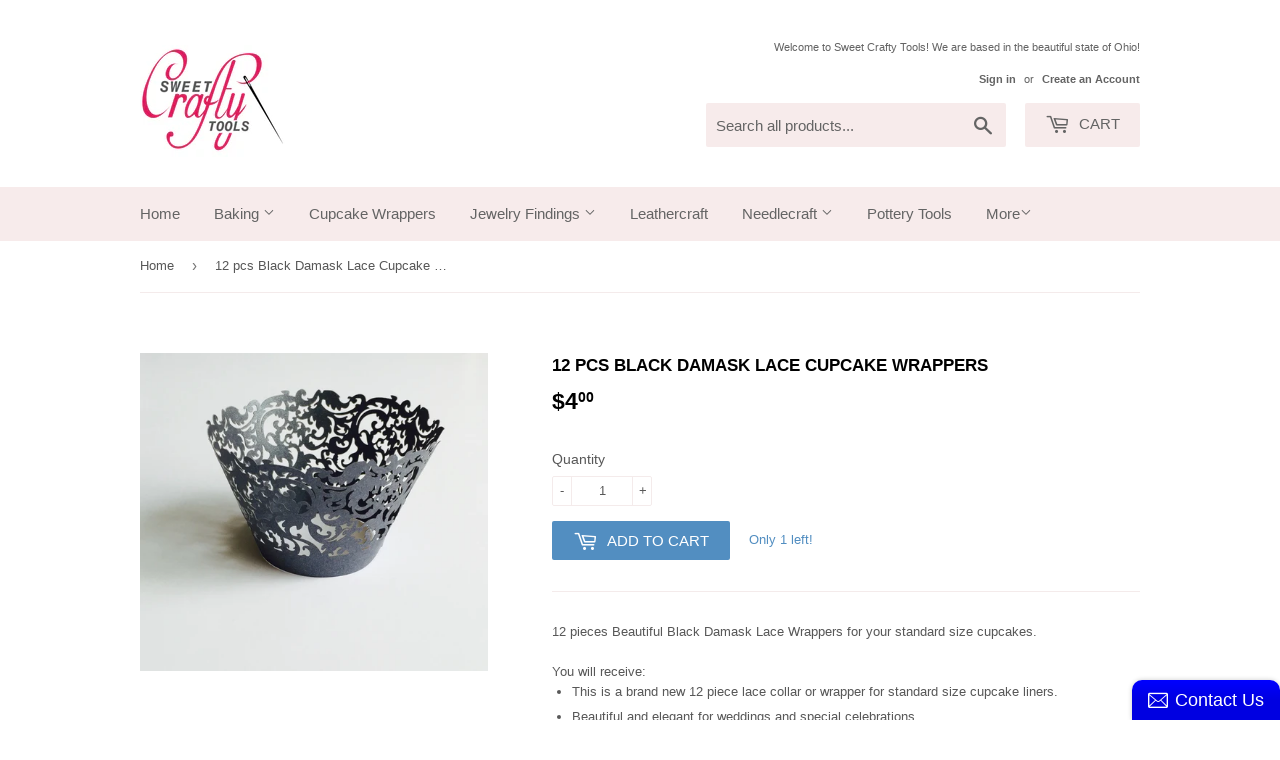

--- FILE ---
content_type: text/html; charset=utf-8
request_url: https://sweetcraftytools.com/products/12-pcs-beautiful-black-damask-wedding-filigree-cupcake-liners-liner-baking-cup-cupcake-wrapper-wrappers
body_size: 15351
content:
<!doctype html>
<!--[if lt IE 7]><html class="no-js lt-ie9 lt-ie8 lt-ie7" lang="en"> <![endif]-->
<!--[if IE 7]><html class="no-js lt-ie9 lt-ie8" lang="en"> <![endif]-->
<!--[if IE 8]><html class="no-js lt-ie9" lang="en"> <![endif]-->
<!--[if IE 9 ]><html class="ie9 no-js"> <![endif]-->
<!--[if (gt IE 9)|!(IE)]><!--> <html class="no-touch no-js"> <!--<![endif]-->
<head>

  <!-- Basic page needs ================================================== -->
  <meta charset="utf-8">
  <meta http-equiv="X-UA-Compatible" content="IE=edge,chrome=1">

  

  <!-- Title and description ================================================== -->
  <title>
  12 pcs Black Damask Lace Cupcake Wrappers &ndash; Sweet Crafty Tools
  </title>


  
    <meta name="description" content="12 pieces Beautiful Black Damask Lace Wrappers for your standard size cupcakes.You will receive: This is a brand new 12 piece lace collar or wrapper for standard size cupcake liners. Beautiful and elegant for weddings and special celebrations. Cupcake wrappers made from sturdy card stock paper. The lace wrapper measure">
  

  <!-- Product meta ================================================== -->
  
<meta property="og:site_name" content="Sweet Crafty Tools">
<meta property="og:url" content="https://sweetcraftytools.com/products/12-pcs-beautiful-black-damask-wedding-filigree-cupcake-liners-liner-baking-cup-cupcake-wrapper-wrappers">
<meta property="og:title" content="12 pcs Black Damask Lace Cupcake Wrappers">
<meta property="og:type" content="product">
<meta property="og:description" content="12 pieces Beautiful Black Damask Lace Wrappers for your standard size cupcakes.You will receive: This is a brand new 12 piece lace collar or wrapper for standard size cupcake liners. Beautiful and elegant for weddings and special celebrations. Cupcake wrappers made from sturdy card stock paper. The lace wrapper measure"><meta property="og:price:amount" content="4.00">
  <meta property="og:price:currency" content="USD"><meta property="og:image" content="http://sweetcraftytools.com/cdn/shop/products/il_fullxfull.1006059510_1s9a_1024x1024.jpg?v=1493765893">
<meta property="og:image:secure_url" content="https://sweetcraftytools.com/cdn/shop/products/il_fullxfull.1006059510_1s9a_1024x1024.jpg?v=1493765893">



  <meta name="twitter:card" content="summary_large_image">
  <meta name="twitter:image" content="https://sweetcraftytools.com/cdn/shop/products/il_fullxfull.1006059510_1s9a_1024x1024.jpg?v=1493765893">
  <meta name="twitter:image:width" content="480">
  <meta name="twitter:image:height" content="480">

<meta name="twitter:title" content="12 pcs Black Damask Lace Cupcake Wrappers">
<meta name="twitter:description" content="12 pieces Beautiful Black Damask Lace Wrappers for your standard size cupcakes.You will receive: This is a brand new 12 piece lace collar or wrapper for standard size cupcake liners. Beautiful and elegant for weddings and special celebrations. Cupcake wrappers made from sturdy card stock paper. The lace wrapper measure">


  <!-- Helpers ================================================== -->
  <link rel="canonical" href="https://sweetcraftytools.com/products/12-pcs-beautiful-black-damask-wedding-filigree-cupcake-liners-liner-baking-cup-cupcake-wrapper-wrappers">
  <meta name="viewport" content="width=device-width,initial-scale=1">

  <!-- CSS ================================================== -->
  <link href="//sweetcraftytools.com/cdn/shop/t/3/assets/theme.scss.css?v=122813194291700224541674766104" rel="stylesheet" type="text/css" media="all" />
  




  <!-- Header hook for plugins ================================================== -->
  <script>window.performance && window.performance.mark && window.performance.mark('shopify.content_for_header.start');</script><meta id="shopify-digital-wallet" name="shopify-digital-wallet" content="/19710649/digital_wallets/dialog">
<meta name="shopify-checkout-api-token" content="cb1fd2f52cad7ecfeb7cc26ffb0dbf0a">
<meta id="in-context-paypal-metadata" data-shop-id="19710649" data-venmo-supported="false" data-environment="production" data-locale="en_US" data-paypal-v4="true" data-currency="USD">
<link rel="alternate" type="application/json+oembed" href="https://sweetcraftytools.com/products/12-pcs-beautiful-black-damask-wedding-filigree-cupcake-liners-liner-baking-cup-cupcake-wrapper-wrappers.oembed">
<script async="async" src="/checkouts/internal/preloads.js?locale=en-US"></script>
<link rel="preconnect" href="https://shop.app" crossorigin="anonymous">
<script async="async" src="https://shop.app/checkouts/internal/preloads.js?locale=en-US&shop_id=19710649" crossorigin="anonymous"></script>
<script id="apple-pay-shop-capabilities" type="application/json">{"shopId":19710649,"countryCode":"US","currencyCode":"USD","merchantCapabilities":["supports3DS"],"merchantId":"gid:\/\/shopify\/Shop\/19710649","merchantName":"Sweet Crafty Tools","requiredBillingContactFields":["postalAddress","email"],"requiredShippingContactFields":["postalAddress","email"],"shippingType":"shipping","supportedNetworks":["visa","masterCard","amex","discover","elo","jcb"],"total":{"type":"pending","label":"Sweet Crafty Tools","amount":"1.00"},"shopifyPaymentsEnabled":true,"supportsSubscriptions":true}</script>
<script id="shopify-features" type="application/json">{"accessToken":"cb1fd2f52cad7ecfeb7cc26ffb0dbf0a","betas":["rich-media-storefront-analytics"],"domain":"sweetcraftytools.com","predictiveSearch":true,"shopId":19710649,"locale":"en"}</script>
<script>var Shopify = Shopify || {};
Shopify.shop = "sweet-crafty-tools.myshopify.com";
Shopify.locale = "en";
Shopify.currency = {"active":"USD","rate":"1.0"};
Shopify.country = "US";
Shopify.theme = {"name":"Supply","id":171767764,"schema_name":"Supply","schema_version":"2.0.5","theme_store_id":679,"role":"main"};
Shopify.theme.handle = "null";
Shopify.theme.style = {"id":null,"handle":null};
Shopify.cdnHost = "sweetcraftytools.com/cdn";
Shopify.routes = Shopify.routes || {};
Shopify.routes.root = "/";</script>
<script type="module">!function(o){(o.Shopify=o.Shopify||{}).modules=!0}(window);</script>
<script>!function(o){function n(){var o=[];function n(){o.push(Array.prototype.slice.apply(arguments))}return n.q=o,n}var t=o.Shopify=o.Shopify||{};t.loadFeatures=n(),t.autoloadFeatures=n()}(window);</script>
<script>
  window.ShopifyPay = window.ShopifyPay || {};
  window.ShopifyPay.apiHost = "shop.app\/pay";
  window.ShopifyPay.redirectState = null;
</script>
<script id="shop-js-analytics" type="application/json">{"pageType":"product"}</script>
<script defer="defer" async type="module" src="//sweetcraftytools.com/cdn/shopifycloud/shop-js/modules/v2/client.init-shop-cart-sync_BdyHc3Nr.en.esm.js"></script>
<script defer="defer" async type="module" src="//sweetcraftytools.com/cdn/shopifycloud/shop-js/modules/v2/chunk.common_Daul8nwZ.esm.js"></script>
<script type="module">
  await import("//sweetcraftytools.com/cdn/shopifycloud/shop-js/modules/v2/client.init-shop-cart-sync_BdyHc3Nr.en.esm.js");
await import("//sweetcraftytools.com/cdn/shopifycloud/shop-js/modules/v2/chunk.common_Daul8nwZ.esm.js");

  window.Shopify.SignInWithShop?.initShopCartSync?.({"fedCMEnabled":true,"windoidEnabled":true});

</script>
<script>
  window.Shopify = window.Shopify || {};
  if (!window.Shopify.featureAssets) window.Shopify.featureAssets = {};
  window.Shopify.featureAssets['shop-js'] = {"shop-cart-sync":["modules/v2/client.shop-cart-sync_QYOiDySF.en.esm.js","modules/v2/chunk.common_Daul8nwZ.esm.js"],"init-fed-cm":["modules/v2/client.init-fed-cm_DchLp9rc.en.esm.js","modules/v2/chunk.common_Daul8nwZ.esm.js"],"shop-button":["modules/v2/client.shop-button_OV7bAJc5.en.esm.js","modules/v2/chunk.common_Daul8nwZ.esm.js"],"init-windoid":["modules/v2/client.init-windoid_DwxFKQ8e.en.esm.js","modules/v2/chunk.common_Daul8nwZ.esm.js"],"shop-cash-offers":["modules/v2/client.shop-cash-offers_DWtL6Bq3.en.esm.js","modules/v2/chunk.common_Daul8nwZ.esm.js","modules/v2/chunk.modal_CQq8HTM6.esm.js"],"shop-toast-manager":["modules/v2/client.shop-toast-manager_CX9r1SjA.en.esm.js","modules/v2/chunk.common_Daul8nwZ.esm.js"],"init-shop-email-lookup-coordinator":["modules/v2/client.init-shop-email-lookup-coordinator_UhKnw74l.en.esm.js","modules/v2/chunk.common_Daul8nwZ.esm.js"],"pay-button":["modules/v2/client.pay-button_DzxNnLDY.en.esm.js","modules/v2/chunk.common_Daul8nwZ.esm.js"],"avatar":["modules/v2/client.avatar_BTnouDA3.en.esm.js"],"init-shop-cart-sync":["modules/v2/client.init-shop-cart-sync_BdyHc3Nr.en.esm.js","modules/v2/chunk.common_Daul8nwZ.esm.js"],"shop-login-button":["modules/v2/client.shop-login-button_D8B466_1.en.esm.js","modules/v2/chunk.common_Daul8nwZ.esm.js","modules/v2/chunk.modal_CQq8HTM6.esm.js"],"init-customer-accounts-sign-up":["modules/v2/client.init-customer-accounts-sign-up_C8fpPm4i.en.esm.js","modules/v2/client.shop-login-button_D8B466_1.en.esm.js","modules/v2/chunk.common_Daul8nwZ.esm.js","modules/v2/chunk.modal_CQq8HTM6.esm.js"],"init-shop-for-new-customer-accounts":["modules/v2/client.init-shop-for-new-customer-accounts_CVTO0Ztu.en.esm.js","modules/v2/client.shop-login-button_D8B466_1.en.esm.js","modules/v2/chunk.common_Daul8nwZ.esm.js","modules/v2/chunk.modal_CQq8HTM6.esm.js"],"init-customer-accounts":["modules/v2/client.init-customer-accounts_dRgKMfrE.en.esm.js","modules/v2/client.shop-login-button_D8B466_1.en.esm.js","modules/v2/chunk.common_Daul8nwZ.esm.js","modules/v2/chunk.modal_CQq8HTM6.esm.js"],"shop-follow-button":["modules/v2/client.shop-follow-button_CkZpjEct.en.esm.js","modules/v2/chunk.common_Daul8nwZ.esm.js","modules/v2/chunk.modal_CQq8HTM6.esm.js"],"lead-capture":["modules/v2/client.lead-capture_BntHBhfp.en.esm.js","modules/v2/chunk.common_Daul8nwZ.esm.js","modules/v2/chunk.modal_CQq8HTM6.esm.js"],"checkout-modal":["modules/v2/client.checkout-modal_CfxcYbTm.en.esm.js","modules/v2/chunk.common_Daul8nwZ.esm.js","modules/v2/chunk.modal_CQq8HTM6.esm.js"],"shop-login":["modules/v2/client.shop-login_Da4GZ2H6.en.esm.js","modules/v2/chunk.common_Daul8nwZ.esm.js","modules/v2/chunk.modal_CQq8HTM6.esm.js"],"payment-terms":["modules/v2/client.payment-terms_MV4M3zvL.en.esm.js","modules/v2/chunk.common_Daul8nwZ.esm.js","modules/v2/chunk.modal_CQq8HTM6.esm.js"]};
</script>
<script>(function() {
  var isLoaded = false;
  function asyncLoad() {
    if (isLoaded) return;
    isLoaded = true;
    var urls = ["\/\/static.zotabox.com\/9\/c\/9cea11dcd8a55d1638645e326055b508\/widgets.js?shop=sweet-crafty-tools.myshopify.com","https:\/\/cdn.hextom.com\/js\/quickannouncementbar.js?shop=sweet-crafty-tools.myshopify.com"];
    for (var i = 0; i < urls.length; i++) {
      var s = document.createElement('script');
      s.type = 'text/javascript';
      s.async = true;
      s.src = urls[i];
      var x = document.getElementsByTagName('script')[0];
      x.parentNode.insertBefore(s, x);
    }
  };
  if(window.attachEvent) {
    window.attachEvent('onload', asyncLoad);
  } else {
    window.addEventListener('load', asyncLoad, false);
  }
})();</script>
<script id="__st">var __st={"a":19710649,"offset":-18000,"reqid":"cfc85698-4233-4353-87a5-164fc10cf035-1769012949","pageurl":"sweetcraftytools.com\/products\/12-pcs-beautiful-black-damask-wedding-filigree-cupcake-liners-liner-baking-cup-cupcake-wrapper-wrappers","u":"d785bd55b75b","p":"product","rtyp":"product","rid":10536194836};</script>
<script>window.ShopifyPaypalV4VisibilityTracking = true;</script>
<script id="captcha-bootstrap">!function(){'use strict';const t='contact',e='account',n='new_comment',o=[[t,t],['blogs',n],['comments',n],[t,'customer']],c=[[e,'customer_login'],[e,'guest_login'],[e,'recover_customer_password'],[e,'create_customer']],r=t=>t.map((([t,e])=>`form[action*='/${t}']:not([data-nocaptcha='true']) input[name='form_type'][value='${e}']`)).join(','),a=t=>()=>t?[...document.querySelectorAll(t)].map((t=>t.form)):[];function s(){const t=[...o],e=r(t);return a(e)}const i='password',u='form_key',d=['recaptcha-v3-token','g-recaptcha-response','h-captcha-response',i],f=()=>{try{return window.sessionStorage}catch{return}},m='__shopify_v',_=t=>t.elements[u];function p(t,e,n=!1){try{const o=window.sessionStorage,c=JSON.parse(o.getItem(e)),{data:r}=function(t){const{data:e,action:n}=t;return t[m]||n?{data:e,action:n}:{data:t,action:n}}(c);for(const[e,n]of Object.entries(r))t.elements[e]&&(t.elements[e].value=n);n&&o.removeItem(e)}catch(o){console.error('form repopulation failed',{error:o})}}const l='form_type',E='cptcha';function T(t){t.dataset[E]=!0}const w=window,h=w.document,L='Shopify',v='ce_forms',y='captcha';let A=!1;((t,e)=>{const n=(g='f06e6c50-85a8-45c8-87d0-21a2b65856fe',I='https://cdn.shopify.com/shopifycloud/storefront-forms-hcaptcha/ce_storefront_forms_captcha_hcaptcha.v1.5.2.iife.js',D={infoText:'Protected by hCaptcha',privacyText:'Privacy',termsText:'Terms'},(t,e,n)=>{const o=w[L][v],c=o.bindForm;if(c)return c(t,g,e,D).then(n);var r;o.q.push([[t,g,e,D],n]),r=I,A||(h.body.append(Object.assign(h.createElement('script'),{id:'captcha-provider',async:!0,src:r})),A=!0)});var g,I,D;w[L]=w[L]||{},w[L][v]=w[L][v]||{},w[L][v].q=[],w[L][y]=w[L][y]||{},w[L][y].protect=function(t,e){n(t,void 0,e),T(t)},Object.freeze(w[L][y]),function(t,e,n,w,h,L){const[v,y,A,g]=function(t,e,n){const i=e?o:[],u=t?c:[],d=[...i,...u],f=r(d),m=r(i),_=r(d.filter((([t,e])=>n.includes(e))));return[a(f),a(m),a(_),s()]}(w,h,L),I=t=>{const e=t.target;return e instanceof HTMLFormElement?e:e&&e.form},D=t=>v().includes(t);t.addEventListener('submit',(t=>{const e=I(t);if(!e)return;const n=D(e)&&!e.dataset.hcaptchaBound&&!e.dataset.recaptchaBound,o=_(e),c=g().includes(e)&&(!o||!o.value);(n||c)&&t.preventDefault(),c&&!n&&(function(t){try{if(!f())return;!function(t){const e=f();if(!e)return;const n=_(t);if(!n)return;const o=n.value;o&&e.removeItem(o)}(t);const e=Array.from(Array(32),(()=>Math.random().toString(36)[2])).join('');!function(t,e){_(t)||t.append(Object.assign(document.createElement('input'),{type:'hidden',name:u})),t.elements[u].value=e}(t,e),function(t,e){const n=f();if(!n)return;const o=[...t.querySelectorAll(`input[type='${i}']`)].map((({name:t})=>t)),c=[...d,...o],r={};for(const[a,s]of new FormData(t).entries())c.includes(a)||(r[a]=s);n.setItem(e,JSON.stringify({[m]:1,action:t.action,data:r}))}(t,e)}catch(e){console.error('failed to persist form',e)}}(e),e.submit())}));const S=(t,e)=>{t&&!t.dataset[E]&&(n(t,e.some((e=>e===t))),T(t))};for(const o of['focusin','change'])t.addEventListener(o,(t=>{const e=I(t);D(e)&&S(e,y())}));const B=e.get('form_key'),M=e.get(l),P=B&&M;t.addEventListener('DOMContentLoaded',(()=>{const t=y();if(P)for(const e of t)e.elements[l].value===M&&p(e,B);[...new Set([...A(),...v().filter((t=>'true'===t.dataset.shopifyCaptcha))])].forEach((e=>S(e,t)))}))}(h,new URLSearchParams(w.location.search),n,t,e,['guest_login'])})(!0,!0)}();</script>
<script integrity="sha256-4kQ18oKyAcykRKYeNunJcIwy7WH5gtpwJnB7kiuLZ1E=" data-source-attribution="shopify.loadfeatures" defer="defer" src="//sweetcraftytools.com/cdn/shopifycloud/storefront/assets/storefront/load_feature-a0a9edcb.js" crossorigin="anonymous"></script>
<script crossorigin="anonymous" defer="defer" src="//sweetcraftytools.com/cdn/shopifycloud/storefront/assets/shopify_pay/storefront-65b4c6d7.js?v=20250812"></script>
<script data-source-attribution="shopify.dynamic_checkout.dynamic.init">var Shopify=Shopify||{};Shopify.PaymentButton=Shopify.PaymentButton||{isStorefrontPortableWallets:!0,init:function(){window.Shopify.PaymentButton.init=function(){};var t=document.createElement("script");t.src="https://sweetcraftytools.com/cdn/shopifycloud/portable-wallets/latest/portable-wallets.en.js",t.type="module",document.head.appendChild(t)}};
</script>
<script data-source-attribution="shopify.dynamic_checkout.buyer_consent">
  function portableWalletsHideBuyerConsent(e){var t=document.getElementById("shopify-buyer-consent"),n=document.getElementById("shopify-subscription-policy-button");t&&n&&(t.classList.add("hidden"),t.setAttribute("aria-hidden","true"),n.removeEventListener("click",e))}function portableWalletsShowBuyerConsent(e){var t=document.getElementById("shopify-buyer-consent"),n=document.getElementById("shopify-subscription-policy-button");t&&n&&(t.classList.remove("hidden"),t.removeAttribute("aria-hidden"),n.addEventListener("click",e))}window.Shopify?.PaymentButton&&(window.Shopify.PaymentButton.hideBuyerConsent=portableWalletsHideBuyerConsent,window.Shopify.PaymentButton.showBuyerConsent=portableWalletsShowBuyerConsent);
</script>
<script data-source-attribution="shopify.dynamic_checkout.cart.bootstrap">document.addEventListener("DOMContentLoaded",(function(){function t(){return document.querySelector("shopify-accelerated-checkout-cart, shopify-accelerated-checkout")}if(t())Shopify.PaymentButton.init();else{new MutationObserver((function(e,n){t()&&(Shopify.PaymentButton.init(),n.disconnect())})).observe(document.body,{childList:!0,subtree:!0})}}));
</script>
<link id="shopify-accelerated-checkout-styles" rel="stylesheet" media="screen" href="https://sweetcraftytools.com/cdn/shopifycloud/portable-wallets/latest/accelerated-checkout-backwards-compat.css" crossorigin="anonymous">
<style id="shopify-accelerated-checkout-cart">
        #shopify-buyer-consent {
  margin-top: 1em;
  display: inline-block;
  width: 100%;
}

#shopify-buyer-consent.hidden {
  display: none;
}

#shopify-subscription-policy-button {
  background: none;
  border: none;
  padding: 0;
  text-decoration: underline;
  font-size: inherit;
  cursor: pointer;
}

#shopify-subscription-policy-button::before {
  box-shadow: none;
}

      </style>

<script>window.performance && window.performance.mark && window.performance.mark('shopify.content_for_header.end');</script>

  

<!--[if lt IE 9]>
<script src="//cdnjs.cloudflare.com/ajax/libs/html5shiv/3.7.2/html5shiv.min.js" type="text/javascript"></script>
<script src="//sweetcraftytools.com/cdn/shop/t/3/assets/respond.min.js?v=356" type="text/javascript"></script>
<link href="//sweetcraftytools.com/cdn/shop/t/3/assets/respond-proxy.html" id="respond-proxy" rel="respond-proxy" />
<link href="//sweetcraftytools.com/search?q=37b09901d52ac4d3c3ec1a201ed2c668" id="respond-redirect" rel="respond-redirect" />
<script src="//sweetcraftytools.com/search?q=37b09901d52ac4d3c3ec1a201ed2c668" type="text/javascript"></script>
<![endif]-->
<!--[if (lte IE 9) ]><script src="//sweetcraftytools.com/cdn/shop/t/3/assets/match-media.min.js?v=356" type="text/javascript"></script><![endif]-->


  
  

  <script src="//ajax.googleapis.com/ajax/libs/jquery/1.11.0/jquery.min.js" type="text/javascript"></script>


  <!--[if (gt IE 9)|!(IE)]><!--><script src="//sweetcraftytools.com/cdn/shop/t/3/assets/vendor.js?v=77006336269012142731493780759" defer="defer"></script><!--<![endif]-->
  <!--[if lte IE 9]><script src="//sweetcraftytools.com/cdn/shop/t/3/assets/vendor.js?v=77006336269012142731493780759"></script><![endif]-->

  <!--[if (gt IE 9)|!(IE)]><!--><script src="//sweetcraftytools.com/cdn/shop/t/3/assets/theme.js?v=4407056546981983751493780761" defer="defer"></script><!--<![endif]-->
  <!--[if lte IE 9]><script src="//sweetcraftytools.com/cdn/shop/t/3/assets/theme.js?v=4407056546981983751493780761"></script><![endif]-->


<link href="https://monorail-edge.shopifysvc.com" rel="dns-prefetch">
<script>(function(){if ("sendBeacon" in navigator && "performance" in window) {try {var session_token_from_headers = performance.getEntriesByType('navigation')[0].serverTiming.find(x => x.name == '_s').description;} catch {var session_token_from_headers = undefined;}var session_cookie_matches = document.cookie.match(/_shopify_s=([^;]*)/);var session_token_from_cookie = session_cookie_matches && session_cookie_matches.length === 2 ? session_cookie_matches[1] : "";var session_token = session_token_from_headers || session_token_from_cookie || "";function handle_abandonment_event(e) {var entries = performance.getEntries().filter(function(entry) {return /monorail-edge.shopifysvc.com/.test(entry.name);});if (!window.abandonment_tracked && entries.length === 0) {window.abandonment_tracked = true;var currentMs = Date.now();var navigation_start = performance.timing.navigationStart;var payload = {shop_id: 19710649,url: window.location.href,navigation_start,duration: currentMs - navigation_start,session_token,page_type: "product"};window.navigator.sendBeacon("https://monorail-edge.shopifysvc.com/v1/produce", JSON.stringify({schema_id: "online_store_buyer_site_abandonment/1.1",payload: payload,metadata: {event_created_at_ms: currentMs,event_sent_at_ms: currentMs}}));}}window.addEventListener('pagehide', handle_abandonment_event);}}());</script>
<script id="web-pixels-manager-setup">(function e(e,d,r,n,o){if(void 0===o&&(o={}),!Boolean(null===(a=null===(i=window.Shopify)||void 0===i?void 0:i.analytics)||void 0===a?void 0:a.replayQueue)){var i,a;window.Shopify=window.Shopify||{};var t=window.Shopify;t.analytics=t.analytics||{};var s=t.analytics;s.replayQueue=[],s.publish=function(e,d,r){return s.replayQueue.push([e,d,r]),!0};try{self.performance.mark("wpm:start")}catch(e){}var l=function(){var e={modern:/Edge?\/(1{2}[4-9]|1[2-9]\d|[2-9]\d{2}|\d{4,})\.\d+(\.\d+|)|Firefox\/(1{2}[4-9]|1[2-9]\d|[2-9]\d{2}|\d{4,})\.\d+(\.\d+|)|Chrom(ium|e)\/(9{2}|\d{3,})\.\d+(\.\d+|)|(Maci|X1{2}).+ Version\/(15\.\d+|(1[6-9]|[2-9]\d|\d{3,})\.\d+)([,.]\d+|)( \(\w+\)|)( Mobile\/\w+|) Safari\/|Chrome.+OPR\/(9{2}|\d{3,})\.\d+\.\d+|(CPU[ +]OS|iPhone[ +]OS|CPU[ +]iPhone|CPU IPhone OS|CPU iPad OS)[ +]+(15[._]\d+|(1[6-9]|[2-9]\d|\d{3,})[._]\d+)([._]\d+|)|Android:?[ /-](13[3-9]|1[4-9]\d|[2-9]\d{2}|\d{4,})(\.\d+|)(\.\d+|)|Android.+Firefox\/(13[5-9]|1[4-9]\d|[2-9]\d{2}|\d{4,})\.\d+(\.\d+|)|Android.+Chrom(ium|e)\/(13[3-9]|1[4-9]\d|[2-9]\d{2}|\d{4,})\.\d+(\.\d+|)|SamsungBrowser\/([2-9]\d|\d{3,})\.\d+/,legacy:/Edge?\/(1[6-9]|[2-9]\d|\d{3,})\.\d+(\.\d+|)|Firefox\/(5[4-9]|[6-9]\d|\d{3,})\.\d+(\.\d+|)|Chrom(ium|e)\/(5[1-9]|[6-9]\d|\d{3,})\.\d+(\.\d+|)([\d.]+$|.*Safari\/(?![\d.]+ Edge\/[\d.]+$))|(Maci|X1{2}).+ Version\/(10\.\d+|(1[1-9]|[2-9]\d|\d{3,})\.\d+)([,.]\d+|)( \(\w+\)|)( Mobile\/\w+|) Safari\/|Chrome.+OPR\/(3[89]|[4-9]\d|\d{3,})\.\d+\.\d+|(CPU[ +]OS|iPhone[ +]OS|CPU[ +]iPhone|CPU IPhone OS|CPU iPad OS)[ +]+(10[._]\d+|(1[1-9]|[2-9]\d|\d{3,})[._]\d+)([._]\d+|)|Android:?[ /-](13[3-9]|1[4-9]\d|[2-9]\d{2}|\d{4,})(\.\d+|)(\.\d+|)|Mobile Safari.+OPR\/([89]\d|\d{3,})\.\d+\.\d+|Android.+Firefox\/(13[5-9]|1[4-9]\d|[2-9]\d{2}|\d{4,})\.\d+(\.\d+|)|Android.+Chrom(ium|e)\/(13[3-9]|1[4-9]\d|[2-9]\d{2}|\d{4,})\.\d+(\.\d+|)|Android.+(UC? ?Browser|UCWEB|U3)[ /]?(15\.([5-9]|\d{2,})|(1[6-9]|[2-9]\d|\d{3,})\.\d+)\.\d+|SamsungBrowser\/(5\.\d+|([6-9]|\d{2,})\.\d+)|Android.+MQ{2}Browser\/(14(\.(9|\d{2,})|)|(1[5-9]|[2-9]\d|\d{3,})(\.\d+|))(\.\d+|)|K[Aa][Ii]OS\/(3\.\d+|([4-9]|\d{2,})\.\d+)(\.\d+|)/},d=e.modern,r=e.legacy,n=navigator.userAgent;return n.match(d)?"modern":n.match(r)?"legacy":"unknown"}(),u="modern"===l?"modern":"legacy",c=(null!=n?n:{modern:"",legacy:""})[u],f=function(e){return[e.baseUrl,"/wpm","/b",e.hashVersion,"modern"===e.buildTarget?"m":"l",".js"].join("")}({baseUrl:d,hashVersion:r,buildTarget:u}),m=function(e){var d=e.version,r=e.bundleTarget,n=e.surface,o=e.pageUrl,i=e.monorailEndpoint;return{emit:function(e){var a=e.status,t=e.errorMsg,s=(new Date).getTime(),l=JSON.stringify({metadata:{event_sent_at_ms:s},events:[{schema_id:"web_pixels_manager_load/3.1",payload:{version:d,bundle_target:r,page_url:o,status:a,surface:n,error_msg:t},metadata:{event_created_at_ms:s}}]});if(!i)return console&&console.warn&&console.warn("[Web Pixels Manager] No Monorail endpoint provided, skipping logging."),!1;try{return self.navigator.sendBeacon.bind(self.navigator)(i,l)}catch(e){}var u=new XMLHttpRequest;try{return u.open("POST",i,!0),u.setRequestHeader("Content-Type","text/plain"),u.send(l),!0}catch(e){return console&&console.warn&&console.warn("[Web Pixels Manager] Got an unhandled error while logging to Monorail."),!1}}}}({version:r,bundleTarget:l,surface:e.surface,pageUrl:self.location.href,monorailEndpoint:e.monorailEndpoint});try{o.browserTarget=l,function(e){var d=e.src,r=e.async,n=void 0===r||r,o=e.onload,i=e.onerror,a=e.sri,t=e.scriptDataAttributes,s=void 0===t?{}:t,l=document.createElement("script"),u=document.querySelector("head"),c=document.querySelector("body");if(l.async=n,l.src=d,a&&(l.integrity=a,l.crossOrigin="anonymous"),s)for(var f in s)if(Object.prototype.hasOwnProperty.call(s,f))try{l.dataset[f]=s[f]}catch(e){}if(o&&l.addEventListener("load",o),i&&l.addEventListener("error",i),u)u.appendChild(l);else{if(!c)throw new Error("Did not find a head or body element to append the script");c.appendChild(l)}}({src:f,async:!0,onload:function(){if(!function(){var e,d;return Boolean(null===(d=null===(e=window.Shopify)||void 0===e?void 0:e.analytics)||void 0===d?void 0:d.initialized)}()){var d=window.webPixelsManager.init(e)||void 0;if(d){var r=window.Shopify.analytics;r.replayQueue.forEach((function(e){var r=e[0],n=e[1],o=e[2];d.publishCustomEvent(r,n,o)})),r.replayQueue=[],r.publish=d.publishCustomEvent,r.visitor=d.visitor,r.initialized=!0}}},onerror:function(){return m.emit({status:"failed",errorMsg:"".concat(f," has failed to load")})},sri:function(e){var d=/^sha384-[A-Za-z0-9+/=]+$/;return"string"==typeof e&&d.test(e)}(c)?c:"",scriptDataAttributes:o}),m.emit({status:"loading"})}catch(e){m.emit({status:"failed",errorMsg:(null==e?void 0:e.message)||"Unknown error"})}}})({shopId: 19710649,storefrontBaseUrl: "https://sweetcraftytools.com",extensionsBaseUrl: "https://extensions.shopifycdn.com/cdn/shopifycloud/web-pixels-manager",monorailEndpoint: "https://monorail-edge.shopifysvc.com/unstable/produce_batch",surface: "storefront-renderer",enabledBetaFlags: ["2dca8a86"],webPixelsConfigList: [{"id":"shopify-app-pixel","configuration":"{}","eventPayloadVersion":"v1","runtimeContext":"STRICT","scriptVersion":"0450","apiClientId":"shopify-pixel","type":"APP","privacyPurposes":["ANALYTICS","MARKETING"]},{"id":"shopify-custom-pixel","eventPayloadVersion":"v1","runtimeContext":"LAX","scriptVersion":"0450","apiClientId":"shopify-pixel","type":"CUSTOM","privacyPurposes":["ANALYTICS","MARKETING"]}],isMerchantRequest: false,initData: {"shop":{"name":"Sweet Crafty Tools","paymentSettings":{"currencyCode":"USD"},"myshopifyDomain":"sweet-crafty-tools.myshopify.com","countryCode":"US","storefrontUrl":"https:\/\/sweetcraftytools.com"},"customer":null,"cart":null,"checkout":null,"productVariants":[{"price":{"amount":4.0,"currencyCode":"USD"},"product":{"title":"12 pcs Black Damask Lace Cupcake Wrappers","vendor":"Sweet Crafty Tools","id":"10536194836","untranslatedTitle":"12 pcs Black Damask Lace Cupcake Wrappers","url":"\/products\/12-pcs-beautiful-black-damask-wedding-filigree-cupcake-liners-liner-baking-cup-cupcake-wrapper-wrappers","type":"Cupcake Wrappers (Standard Size)"},"id":"40905052820","image":{"src":"\/\/sweetcraftytools.com\/cdn\/shop\/products\/il_fullxfull.1006059510_1s9a.jpg?v=1493765893"},"sku":"08fa4622bf00edb9976e94a64b3f5146","title":"Default Title","untranslatedTitle":"Default Title"}],"purchasingCompany":null},},"https://sweetcraftytools.com/cdn","fcfee988w5aeb613cpc8e4bc33m6693e112",{"modern":"","legacy":""},{"shopId":"19710649","storefrontBaseUrl":"https:\/\/sweetcraftytools.com","extensionBaseUrl":"https:\/\/extensions.shopifycdn.com\/cdn\/shopifycloud\/web-pixels-manager","surface":"storefront-renderer","enabledBetaFlags":"[\"2dca8a86\"]","isMerchantRequest":"false","hashVersion":"fcfee988w5aeb613cpc8e4bc33m6693e112","publish":"custom","events":"[[\"page_viewed\",{}],[\"product_viewed\",{\"productVariant\":{\"price\":{\"amount\":4.0,\"currencyCode\":\"USD\"},\"product\":{\"title\":\"12 pcs Black Damask Lace Cupcake Wrappers\",\"vendor\":\"Sweet Crafty Tools\",\"id\":\"10536194836\",\"untranslatedTitle\":\"12 pcs Black Damask Lace Cupcake Wrappers\",\"url\":\"\/products\/12-pcs-beautiful-black-damask-wedding-filigree-cupcake-liners-liner-baking-cup-cupcake-wrapper-wrappers\",\"type\":\"Cupcake Wrappers (Standard Size)\"},\"id\":\"40905052820\",\"image\":{\"src\":\"\/\/sweetcraftytools.com\/cdn\/shop\/products\/il_fullxfull.1006059510_1s9a.jpg?v=1493765893\"},\"sku\":\"08fa4622bf00edb9976e94a64b3f5146\",\"title\":\"Default Title\",\"untranslatedTitle\":\"Default Title\"}}]]"});</script><script>
  window.ShopifyAnalytics = window.ShopifyAnalytics || {};
  window.ShopifyAnalytics.meta = window.ShopifyAnalytics.meta || {};
  window.ShopifyAnalytics.meta.currency = 'USD';
  var meta = {"product":{"id":10536194836,"gid":"gid:\/\/shopify\/Product\/10536194836","vendor":"Sweet Crafty Tools","type":"Cupcake Wrappers (Standard Size)","handle":"12-pcs-beautiful-black-damask-wedding-filigree-cupcake-liners-liner-baking-cup-cupcake-wrapper-wrappers","variants":[{"id":40905052820,"price":400,"name":"12 pcs Black Damask Lace Cupcake Wrappers","public_title":null,"sku":"08fa4622bf00edb9976e94a64b3f5146"}],"remote":false},"page":{"pageType":"product","resourceType":"product","resourceId":10536194836,"requestId":"cfc85698-4233-4353-87a5-164fc10cf035-1769012949"}};
  for (var attr in meta) {
    window.ShopifyAnalytics.meta[attr] = meta[attr];
  }
</script>
<script class="analytics">
  (function () {
    var customDocumentWrite = function(content) {
      var jquery = null;

      if (window.jQuery) {
        jquery = window.jQuery;
      } else if (window.Checkout && window.Checkout.$) {
        jquery = window.Checkout.$;
      }

      if (jquery) {
        jquery('body').append(content);
      }
    };

    var hasLoggedConversion = function(token) {
      if (token) {
        return document.cookie.indexOf('loggedConversion=' + token) !== -1;
      }
      return false;
    }

    var setCookieIfConversion = function(token) {
      if (token) {
        var twoMonthsFromNow = new Date(Date.now());
        twoMonthsFromNow.setMonth(twoMonthsFromNow.getMonth() + 2);

        document.cookie = 'loggedConversion=' + token + '; expires=' + twoMonthsFromNow;
      }
    }

    var trekkie = window.ShopifyAnalytics.lib = window.trekkie = window.trekkie || [];
    if (trekkie.integrations) {
      return;
    }
    trekkie.methods = [
      'identify',
      'page',
      'ready',
      'track',
      'trackForm',
      'trackLink'
    ];
    trekkie.factory = function(method) {
      return function() {
        var args = Array.prototype.slice.call(arguments);
        args.unshift(method);
        trekkie.push(args);
        return trekkie;
      };
    };
    for (var i = 0; i < trekkie.methods.length; i++) {
      var key = trekkie.methods[i];
      trekkie[key] = trekkie.factory(key);
    }
    trekkie.load = function(config) {
      trekkie.config = config || {};
      trekkie.config.initialDocumentCookie = document.cookie;
      var first = document.getElementsByTagName('script')[0];
      var script = document.createElement('script');
      script.type = 'text/javascript';
      script.onerror = function(e) {
        var scriptFallback = document.createElement('script');
        scriptFallback.type = 'text/javascript';
        scriptFallback.onerror = function(error) {
                var Monorail = {
      produce: function produce(monorailDomain, schemaId, payload) {
        var currentMs = new Date().getTime();
        var event = {
          schema_id: schemaId,
          payload: payload,
          metadata: {
            event_created_at_ms: currentMs,
            event_sent_at_ms: currentMs
          }
        };
        return Monorail.sendRequest("https://" + monorailDomain + "/v1/produce", JSON.stringify(event));
      },
      sendRequest: function sendRequest(endpointUrl, payload) {
        // Try the sendBeacon API
        if (window && window.navigator && typeof window.navigator.sendBeacon === 'function' && typeof window.Blob === 'function' && !Monorail.isIos12()) {
          var blobData = new window.Blob([payload], {
            type: 'text/plain'
          });

          if (window.navigator.sendBeacon(endpointUrl, blobData)) {
            return true;
          } // sendBeacon was not successful

        } // XHR beacon

        var xhr = new XMLHttpRequest();

        try {
          xhr.open('POST', endpointUrl);
          xhr.setRequestHeader('Content-Type', 'text/plain');
          xhr.send(payload);
        } catch (e) {
          console.log(e);
        }

        return false;
      },
      isIos12: function isIos12() {
        return window.navigator.userAgent.lastIndexOf('iPhone; CPU iPhone OS 12_') !== -1 || window.navigator.userAgent.lastIndexOf('iPad; CPU OS 12_') !== -1;
      }
    };
    Monorail.produce('monorail-edge.shopifysvc.com',
      'trekkie_storefront_load_errors/1.1',
      {shop_id: 19710649,
      theme_id: 171767764,
      app_name: "storefront",
      context_url: window.location.href,
      source_url: "//sweetcraftytools.com/cdn/s/trekkie.storefront.cd680fe47e6c39ca5d5df5f0a32d569bc48c0f27.min.js"});

        };
        scriptFallback.async = true;
        scriptFallback.src = '//sweetcraftytools.com/cdn/s/trekkie.storefront.cd680fe47e6c39ca5d5df5f0a32d569bc48c0f27.min.js';
        first.parentNode.insertBefore(scriptFallback, first);
      };
      script.async = true;
      script.src = '//sweetcraftytools.com/cdn/s/trekkie.storefront.cd680fe47e6c39ca5d5df5f0a32d569bc48c0f27.min.js';
      first.parentNode.insertBefore(script, first);
    };
    trekkie.load(
      {"Trekkie":{"appName":"storefront","development":false,"defaultAttributes":{"shopId":19710649,"isMerchantRequest":null,"themeId":171767764,"themeCityHash":"4968536317913389208","contentLanguage":"en","currency":"USD","eventMetadataId":"05b472ea-82ec-43ce-939b-a929effde633"},"isServerSideCookieWritingEnabled":true,"monorailRegion":"shop_domain","enabledBetaFlags":["65f19447"]},"Session Attribution":{},"S2S":{"facebookCapiEnabled":false,"source":"trekkie-storefront-renderer","apiClientId":580111}}
    );

    var loaded = false;
    trekkie.ready(function() {
      if (loaded) return;
      loaded = true;

      window.ShopifyAnalytics.lib = window.trekkie;

      var originalDocumentWrite = document.write;
      document.write = customDocumentWrite;
      try { window.ShopifyAnalytics.merchantGoogleAnalytics.call(this); } catch(error) {};
      document.write = originalDocumentWrite;

      window.ShopifyAnalytics.lib.page(null,{"pageType":"product","resourceType":"product","resourceId":10536194836,"requestId":"cfc85698-4233-4353-87a5-164fc10cf035-1769012949","shopifyEmitted":true});

      var match = window.location.pathname.match(/checkouts\/(.+)\/(thank_you|post_purchase)/)
      var token = match? match[1]: undefined;
      if (!hasLoggedConversion(token)) {
        setCookieIfConversion(token);
        window.ShopifyAnalytics.lib.track("Viewed Product",{"currency":"USD","variantId":40905052820,"productId":10536194836,"productGid":"gid:\/\/shopify\/Product\/10536194836","name":"12 pcs Black Damask Lace Cupcake Wrappers","price":"4.00","sku":"08fa4622bf00edb9976e94a64b3f5146","brand":"Sweet Crafty Tools","variant":null,"category":"Cupcake Wrappers (Standard Size)","nonInteraction":true,"remote":false},undefined,undefined,{"shopifyEmitted":true});
      window.ShopifyAnalytics.lib.track("monorail:\/\/trekkie_storefront_viewed_product\/1.1",{"currency":"USD","variantId":40905052820,"productId":10536194836,"productGid":"gid:\/\/shopify\/Product\/10536194836","name":"12 pcs Black Damask Lace Cupcake Wrappers","price":"4.00","sku":"08fa4622bf00edb9976e94a64b3f5146","brand":"Sweet Crafty Tools","variant":null,"category":"Cupcake Wrappers (Standard Size)","nonInteraction":true,"remote":false,"referer":"https:\/\/sweetcraftytools.com\/products\/12-pcs-beautiful-black-damask-wedding-filigree-cupcake-liners-liner-baking-cup-cupcake-wrapper-wrappers"});
      }
    });


        var eventsListenerScript = document.createElement('script');
        eventsListenerScript.async = true;
        eventsListenerScript.src = "//sweetcraftytools.com/cdn/shopifycloud/storefront/assets/shop_events_listener-3da45d37.js";
        document.getElementsByTagName('head')[0].appendChild(eventsListenerScript);

})();</script>
<script
  defer
  src="https://sweetcraftytools.com/cdn/shopifycloud/perf-kit/shopify-perf-kit-3.0.4.min.js"
  data-application="storefront-renderer"
  data-shop-id="19710649"
  data-render-region="gcp-us-central1"
  data-page-type="product"
  data-theme-instance-id="171767764"
  data-theme-name="Supply"
  data-theme-version="2.0.5"
  data-monorail-region="shop_domain"
  data-resource-timing-sampling-rate="10"
  data-shs="true"
  data-shs-beacon="true"
  data-shs-export-with-fetch="true"
  data-shs-logs-sample-rate="1"
  data-shs-beacon-endpoint="https://sweetcraftytools.com/api/collect"
></script>
</head>

<body id="12-pcs-black-damask-lace-cupcake-wrappers" class="template-product" >

            
              


            

  <div id="shopify-section-header" class="shopify-section header-section"><div id="qab_placeholder"></div> 
<header class="site-header" role="banner" data-section-id="header" data-section-type="header-section">
  <div class="wrapper">

    <div class="grid--full">
      <div class="grid-item large--one-half">
        
          <div class="h1 header-logo" itemscope itemtype="http://schema.org/Organization">
        
          
          
            <a href="/" itemprop="url">
              <img src="//sweetcraftytools.com/cdn/shop/files/copy_145x.jpeg?v=1613168123"
                   srcset="//sweetcraftytools.com/cdn/shop/files/copy_145x.jpeg?v=1613168123 1x, //sweetcraftytools.com/cdn/shop/files/copy_145x@2x.jpeg?v=1613168123 2x"
                   alt="Sweet Crafty Tools"
                   itemprop="logo">
            </a>
          
        
          </div>
        
      </div>

      <div class="grid-item large--one-half text-center large--text-right">
        
          <div class="site-header--text-links">
            
              <div class="rte">
                <p>Welcome to Sweet Crafty Tools! We are based in the beautiful state of Ohio!</p>
            </div>
            

            
              <span class="site-header--meta-links medium-down--hide">
                
                  <a href="/account/login" id="customer_login_link">Sign in</a>
                  <span class="site-header--spacer">or</span>
                  <a href="/account/register" id="customer_register_link">Create an Account</a>
                
              </span>
            
          </div>

          <br class="medium-down--hide">
        

        <form action="/search" method="get" class="search-bar" role="search">
  <input type="hidden" name="type" value="product">

  <input type="search" name="q" value="" placeholder="Search all products..." aria-label="Search all products...">
  <button type="submit" class="search-bar--submit icon-fallback-text">
    <span class="icon icon-search" aria-hidden="true"></span>
    <span class="fallback-text">Search</span>
  </button>
</form>


        <a href="/cart" class="header-cart-btn cart-toggle">
          <span class="icon icon-cart"></span>
          Cart <span class="cart-count cart-badge--desktop hidden-count">0</span>
        </a>
      </div>
    </div>

  </div>
</header>

<nav class="nav-bar" role="navigation">
  <div class="wrapper">
    <form action="/search" method="get" class="search-bar" role="search">
  <input type="hidden" name="type" value="product">

  <input type="search" name="q" value="" placeholder="Search all products..." aria-label="Search all products...">
  <button type="submit" class="search-bar--submit icon-fallback-text">
    <span class="icon icon-search" aria-hidden="true"></span>
    <span class="fallback-text">Search</span>
  </button>
</form>

    <ul class="site-nav" id="accessibleNav">
  
  
    
    
      <li >
        <a href="/">Home</a>
      </li>
    
  
    
    
      <li class="site-nav--has-dropdown" aria-haspopup="true">
        <a href="/collections/baking-tools">
          Baking
          <span class="icon-fallback-text">
            <span class="icon icon-arrow-down" aria-hidden="true"></span>
          </span>
        </a>
        <ul class="site-nav--dropdown">
          
            <li ><a href="/collections/baking-tools">Baking Tools</a></li>
          
            <li ><a href="/collections/silicone">Molds</a></li>
          
            <li ><a href="/collections/cupcake-liners">Cupcake Liners</a></li>
          
        </ul>
      </li>
    
  
    
    
      <li >
        <a href="/collections/cupcake-wrappers-for-special-occasions-standard-size">Cupcake Wrappers</a>
      </li>
    
  
    
    
      <li class="site-nav--has-dropdown" aria-haspopup="true">
        <a href="/collections/jewelry-tools">
          Jewelry Findings
          <span class="icon-fallback-text">
            <span class="icon icon-arrow-down" aria-hidden="true"></span>
          </span>
        </a>
        <ul class="site-nav--dropdown">
          
            <li ><a href="/collections/beads">Beads</a></li>
          
            <li ><a href="/collections/jewelry-tools">Jewelry Making Tools</a></li>
          
        </ul>
      </li>
    
  
    
    
      <li >
        <a href="/collections/leather-tools">Leathercraft</a>
      </li>
    
  
    
    
      <li class="site-nav--has-dropdown" aria-haspopup="true">
        <a href="/collections/sewing-and-needlecraft">
          Needlecraft
          <span class="icon-fallback-text">
            <span class="icon icon-arrow-down" aria-hidden="true"></span>
          </span>
        </a>
        <ul class="site-nav--dropdown">
          
            <li ><a href="/collections/knitting-and-crochet-tools">Knitting/Crochet Tools</a></li>
          
            <li ><a href="/collections/sewing-and-needlecraft">Sewing Acessories</a></li>
          
            <li ><a href="/collections/lace-trims">Lace &amp; Trims</a></li>
          
            <li ><a href="/collections/purse-hardware">Purse Hardware</a></li>
          
        </ul>
      </li>
    
  
    
    
      <li >
        <a href="/collections/pottery-tools">Pottery Tools</a>
      </li>
    
  
    
    
      <li >
        <a href="/collections/papercraft-tools">Papercraft </a>
      </li>
    
  

  
    
      <li class="customer-navlink large--hide"><a href="/account/login" id="customer_login_link">Sign in</a></li>
      <li class="customer-navlink large--hide"><a href="/account/register" id="customer_register_link">Create an Account</a></li>
    
  
</ul>

  </div>
</nav>

<div id="mobileNavBar">
  <div class="display-table-cell">
    <a class="menu-toggle mobileNavBar-link"><span class="icon icon-hamburger"></span>Menu</a>
  </div>
  <div class="display-table-cell">
    <a href="/cart" class="cart-toggle mobileNavBar-link">
      <span class="icon icon-cart"></span>
      Cart <span class="cart-count hidden-count">0</span>
    </a>
  </div>
</div>


</div>

  <main class="wrapper main-content" role="main">

    

<div id="shopify-section-product-template" class="shopify-section product-template-section"><div id="ProductSection" data-section-id="product-template" data-section-type="product-template" data-zoom-toggle="zoom-in" data-zoom-enabled="false" data-related-enabled="" data-social-sharing="" data-show-compare-at-price="false" data-stock="true" data-incoming-transfer="true">





<nav class="breadcrumb" role="navigation" aria-label="breadcrumbs">
  <a href="/" title="Back to the frontpage">Home</a>

  

    
    <span class="divider" aria-hidden="true">&rsaquo;</span>
    <span class="breadcrumb--truncate">12 pcs Black Damask Lace Cupcake Wrappers</span>

  
</nav>



<div class="grid" itemscope itemtype="http://schema.org/Product">
  <meta itemprop="url" content="https://sweetcraftytools.com/products/12-pcs-beautiful-black-damask-wedding-filigree-cupcake-liners-liner-baking-cup-cupcake-wrapper-wrappers">
  <meta itemprop="image" content="//sweetcraftytools.com/cdn/shop/products/il_fullxfull.1006059510_1s9a_grande.jpg?v=1493765893">

  <div class="grid-item large--two-fifths">
    <div class="grid">
      <div class="grid-item large--eleven-twelfths text-center">
        <div class="product-photo-container" id="productPhoto">
          
          <img id="productPhotoImg" src="//sweetcraftytools.com/cdn/shop/products/il_fullxfull.1006059510_1s9a_large.jpg?v=1493765893" alt="12 pcs Black Damask Lace Cupcake Wrappers" >
        </div>
        

      </div>
    </div>

  </div>

  <div class="grid-item large--three-fifths">

    <h1 class="h2" itemprop="name">12 pcs Black Damask Lace Cupcake Wrappers</h1>

    

    <div itemprop="offers" itemscope itemtype="http://schema.org/Offer">

      

      <meta itemprop="priceCurrency" content="USD">
      <meta itemprop="price" content="4.0">

      <ul class="inline-list product-meta">
        <li>
          <span id="productPrice-product-template" class="h1">
            





<small aria-hidden="true">$4<sup>00</sup></small>
<span class="visually-hidden">$4.00</span>

          </span>
        </li>
        
        
          <li class="product-meta--review">
            <span class="shopify-product-reviews-badge" data-id="10536194836"></span>
          </li>
        
      </ul>

      <hr id="variantBreak" class="hr--clear hr--small">

      <link itemprop="availability" href="http://schema.org/InStock">

      <form action="/cart/add" method="post" enctype="multipart/form-data" id="addToCartForm">
        <select name="id" id="productSelect-product-template" class="product-variants product-variants-product-template">
          
            

              <option  selected="selected"  data-sku="08fa4622bf00edb9976e94a64b3f5146" value="40905052820">Default Title - $4.00 USD</option>

            
          
        </select>

        
          <label for="quantity" class="quantity-selector quantity-selector-product-template">Quantity</label>
          <input type="number" id="quantity" name="quantity" value="1" min="1" class="quantity-selector">
        

        <button type="submit" name="add" id="addToCart" class="btn">
          <span class="icon icon-cart"></span>
          <span id="addToCartText-product-template">Add to Cart</span>
        </button>

        
          <span id="variantQuantity-product-template" class="variant-quantity  is-visible">
           
              
              Only 1 left!
            
          </span>
        

        
          <span id="variantIncoming-product-template" class="variant-quantity ">
            
          </span>
        

      </form>

      <hr>

    </div>

    <div class="product-description rte" itemprop="description">
      12 pieces Beautiful Black Damask Lace Wrappers for your standard size cupcakes.<br><br>You will receive:<br>
<ul>
<li>This is a brand new 12 piece lace collar or wrapper for standard size cupcake liners.</li>
<li>Beautiful and elegant for weddings and special celebrations.</li>
<li>Cupcake wrappers made from sturdy card stock paper.</li>
<li>The lace wrapper measurements: 8 1/2" X 2" (flat) but will be folded around a standard size cupcake liner.</li>
<li>No tools or materials are required to assemble the wrappers.</li>
<li>Please note that one quantity equals to 12 cupcake wrappers, two quantities equal to 24 cupcake wrappers, etc.</li>
<li>If you need custom colors or a version in a mini size, please contact us.</li>
</ul>
    </div><div id="shopify-product-reviews" data-id="10536194836"></div>

    
      



<div class="social-sharing is-default" data-permalink="https://sweetcraftytools.com/products/12-pcs-beautiful-black-damask-wedding-filigree-cupcake-liners-liner-baking-cup-cupcake-wrapper-wrappers">

  
    <a target="_blank" href="//www.facebook.com/sharer.php?u=https://sweetcraftytools.com/products/12-pcs-beautiful-black-damask-wedding-filigree-cupcake-liners-liner-baking-cup-cupcake-wrapper-wrappers" class="share-facebook" title="Share on Facebook">
      <span class="icon icon-facebook" aria-hidden="true"></span>
      <span class="share-title" aria-hidden="true">Share</span>
      <span class="visually-hidden">Share on Facebook</span>
    </a>
  

  
    <a target="_blank" href="//twitter.com/share?text=12%20pcs%20Black%20Damask%20Lace%20Cupcake%20Wrappers&amp;url=https://sweetcraftytools.com/products/12-pcs-beautiful-black-damask-wedding-filigree-cupcake-liners-liner-baking-cup-cupcake-wrapper-wrappers&amp;source=webclient" class="share-twitter" title="Tweet on Twitter">
      <span class="icon icon-twitter" aria-hidden="true"></span>
      <span class="share-title" aria-hidden="true">Tweet</span>
      <span class="visually-hidden">Tweet on Twitter</span>
    </a>
  

  

    
      <a target="_blank" href="//pinterest.com/pin/create/button/?url=https://sweetcraftytools.com/products/12-pcs-beautiful-black-damask-wedding-filigree-cupcake-liners-liner-baking-cup-cupcake-wrapper-wrappers&amp;media=http://sweetcraftytools.com/cdn/shop/products/il_fullxfull.1006059510_1s9a_1024x1024.jpg?v=1493765893&amp;description=12%20pcs%20Black%20Damask%20Lace%20Cupcake%20Wrappers" class="share-pinterest" title="Pin on Pinterest">
        <span class="icon icon-pinterest" aria-hidden="true"></span>
        <span class="share-title" aria-hidden="true">Pin it</span>
        <span class="visually-hidden">Pin on Pinterest</span>
      </a>
    

  

</div>

    

  </div>
</div>


  
  





  <hr>
  <h2 class="h1">We Also Recommend</h2>
  <div class="grid-uniform">
    
    
    
      
        
          











<div class="grid-item large--one-fifth medium--one-third small--one-half">

  <a href="/collections/cupcake-wrappers-for-special-occasions-standard-size/products/12-pcs-beautiful-white-lace-wedding-filigree-cupcake-liners-liner-baking-cup-cupcake-wrapper-wrappers" class="product-grid-item">
    <div class="product-grid-image">
      <div class="product-grid-image--centered">
        
        <img src="//sweetcraftytools.com/cdn/shop/products/il_fullxfull.777292672_e7j0_600x600.jpg?v=1495217628" 
        srcset="//sweetcraftytools.com/cdn/shop/products/il_fullxfull.777292672_e7j0_600x600.jpg?v=1495217628 1x, //sweetcraftytools.com/cdn/shop/products/il_fullxfull.777292672_e7j0_600x600@2x.jpg?v=1495217628 2x"
        alt="12 pcs White Classic Filigree Lace Cupcake Wrappers">
      </div>
    </div>

    <p>12 pcs White Classic Filigree Lace Cupcake Wrappers</p>

    <div class="product-item--price">
      <span class="h1 medium--left">
        
          <span class="visually-hidden">Regular price</span>
        
        





<small aria-hidden="true">$4<sup>00</sup></small>
<span class="visually-hidden">$4.00</span>

        
      </span>

      
    </div>

    
      <span class="shopify-product-reviews-badge" data-id="10536163796"></span>
    
  </a>

</div>

        
      
    
      
        
          











<div class="grid-item large--one-fifth medium--one-third small--one-half">

  <a href="/collections/cupcake-wrappers-for-special-occasions-standard-size/products/12-pcs-beautiful-navy-blue-purple-lace-wedding-filigree-cupcake-liners-liner-baking-cup-cupcake-wrapper-wrappers" class="product-grid-item">
    <div class="product-grid-image">
      <div class="product-grid-image--centered">
        
        <img src="//sweetcraftytools.com/cdn/shop/products/il_fullxfull.1062778521_9ej8_600x600.jpg?v=1493765321" 
        srcset="//sweetcraftytools.com/cdn/shop/products/il_fullxfull.1062778521_9ej8_600x600.jpg?v=1493765321 1x, //sweetcraftytools.com/cdn/shop/products/il_fullxfull.1062778521_9ej8_600x600@2x.jpg?v=1493765321 2x"
        alt="12 pcs Royal Blue Classic Filigree Lace Cupcake Wrappers">
      </div>
    </div>

    <p>12 pcs Royal Blue Classic Filigree Lace Cupcake Wrappers</p>

    <div class="product-item--price">
      <span class="h1 medium--left">
        
          <span class="visually-hidden">Regular price</span>
        
        





<small aria-hidden="true">$4<sup>00</sup></small>
<span class="visually-hidden">$4.00</span>

        
      </span>

      
    </div>

    
      <span class="shopify-product-reviews-badge" data-id="10536165588"></span>
    
  </a>

</div>

        
      
    
      
        
          











<div class="grid-item large--one-fifth medium--one-third small--one-half">

  <a href="/collections/cupcake-wrappers-for-special-occasions-standard-size/products/12-pcs-beautiful-peach-coral-lace-wedding-filigree-cupcake-liners-liner-baking-cup-cupcake-wrapper-wrappers" class="product-grid-item">
    <div class="product-grid-image">
      <div class="product-grid-image--centered">
        
        <img src="//sweetcraftytools.com/cdn/shop/products/IMG_2677_600x600.jpg?v=1555082830" 
        srcset="//sweetcraftytools.com/cdn/shop/products/IMG_2677_600x600.jpg?v=1555082830 1x, //sweetcraftytools.com/cdn/shop/products/IMG_2677_600x600@2x.jpg?v=1555082830 2x"
        alt="12 pcs Peach Coral Classic Lace Cupcake Wrappers">
      </div>
    </div>

    <p>12 pcs Peach Coral Classic Lace Cupcake Wrappers</p>

    <div class="product-item--price">
      <span class="h1 medium--left">
        
          <span class="visually-hidden">Regular price</span>
        
        





<small aria-hidden="true">$4<sup>00</sup></small>
<span class="visually-hidden">$4.00</span>

        
      </span>

      
    </div>

    
      <span class="shopify-product-reviews-badge" data-id="10536167316"></span>
    
  </a>

</div>

        
      
    
      
        
          











<div class="grid-item large--one-fifth medium--one-third small--one-half">

  <a href="/collections/cupcake-wrappers-for-special-occasions-standard-size/products/12-pcs-beautiful-peach-rose-lace-wedding-filigree-cupcake-liners-liner-baking-cup-cupcake-wrapper-wrappers" class="product-grid-item">
    <div class="product-grid-image">
      <div class="product-grid-image--centered">
        
        <img src="//sweetcraftytools.com/cdn/shop/products/IMG_1622_600x600.jpg?v=1525990443" 
        srcset="//sweetcraftytools.com/cdn/shop/products/IMG_1622_600x600.jpg?v=1525990443 1x, //sweetcraftytools.com/cdn/shop/products/IMG_1622_600x600@2x.jpg?v=1525990443 2x"
        alt="12 pcs Rose Gold Classic Lace Cupcake Wrappers">
      </div>
    </div>

    <p>12 pcs Rose Gold Classic Lace Cupcake Wrappers</p>

    <div class="product-item--price">
      <span class="h1 medium--left">
        
          <span class="visually-hidden">Regular price</span>
        
        





<small aria-hidden="true">$4<sup>00</sup></small>
<span class="visually-hidden">$4.00</span>

        
      </span>

      
    </div>

    
      <span class="shopify-product-reviews-badge" data-id="10536167380"></span>
    
  </a>

</div>

        
      
    
      
        
          











<div class="grid-item large--one-fifth medium--one-third small--one-half">

  <a href="/collections/cupcake-wrappers-for-special-occasions-standard-size/products/12-pcs-beautiful-lavender-lace-wedding-filigree-cupcake-liners-liner-baking-cup-purple-party-cupcake-wrapper-wrappers" class="product-grid-item">
    <div class="product-grid-image">
      <div class="product-grid-image--centered">
        
        <img src="//sweetcraftytools.com/cdn/shop/products/il_fullxfull.1016249796_ifh1_600x600.jpg?v=1493765841" 
        srcset="//sweetcraftytools.com/cdn/shop/products/il_fullxfull.1016249796_ifh1_600x600.jpg?v=1493765841 1x, //sweetcraftytools.com/cdn/shop/products/il_fullxfull.1016249796_ifh1_600x600@2x.jpg?v=1493765841 2x"
        alt="12 pcs Lavender Classic Lace Cupcake Wrappers">
      </div>
    </div>

    <p>12 pcs Lavender Classic Lace Cupcake Wrappers</p>

    <div class="product-item--price">
      <span class="h1 medium--left">
        
          <span class="visually-hidden">Regular price</span>
        
        





<small aria-hidden="true">$4<sup>00</sup></small>
<span class="visually-hidden">$4.00</span>

        
      </span>

      
    </div>

    
      <span class="shopify-product-reviews-badge" data-id="10536192148"></span>
    
  </a>

</div>

        
      
    
      
        
      
    
  </div>





  <hr>
  <div id="shopify-product-reviews" data-id="10536194836"></div>



  <script type="application/json" id="ProductJson-product-template">
    {"id":10536194836,"title":"12 pcs Black Damask Lace Cupcake Wrappers","handle":"12-pcs-beautiful-black-damask-wedding-filigree-cupcake-liners-liner-baking-cup-cupcake-wrapper-wrappers","description":"12 pieces Beautiful Black Damask Lace Wrappers for your standard size cupcakes.\u003cbr\u003e\u003cbr\u003eYou will receive:\u003cbr\u003e\n\u003cul\u003e\n\u003cli\u003eThis is a brand new 12 piece lace collar or wrapper for standard size cupcake liners.\u003c\/li\u003e\n\u003cli\u003eBeautiful and elegant for weddings and special celebrations.\u003c\/li\u003e\n\u003cli\u003eCupcake wrappers made from sturdy card stock paper.\u003c\/li\u003e\n\u003cli\u003eThe lace wrapper measurements: 8 1\/2\" X 2\" (flat) but will be folded around a standard size cupcake liner.\u003c\/li\u003e\n\u003cli\u003eNo tools or materials are required to assemble the wrappers.\u003c\/li\u003e\n\u003cli\u003ePlease note that one quantity equals to 12 cupcake wrappers, two quantities equal to 24 cupcake wrappers, etc.\u003c\/li\u003e\n\u003cli\u003eIf you need custom colors or a version in a mini size, please contact us.\u003c\/li\u003e\n\u003c\/ul\u003e","published_at":"2017-05-02T18:58:12-04:00","created_at":"2017-05-02T18:58:13-04:00","vendor":"Sweet Crafty Tools","type":"Cupcake Wrappers (Standard Size)","tags":["Color_Black","Design_Lace","Size_Standard","Type_Cupcake Wrapper"],"price":400,"price_min":400,"price_max":400,"available":true,"price_varies":false,"compare_at_price":0,"compare_at_price_min":0,"compare_at_price_max":0,"compare_at_price_varies":false,"variants":[{"id":40905052820,"title":"Default Title","option1":"Default Title","option2":null,"option3":null,"sku":"08fa4622bf00edb9976e94a64b3f5146","requires_shipping":true,"taxable":false,"featured_image":null,"available":true,"name":"12 pcs Black Damask Lace Cupcake Wrappers","public_title":null,"options":["Default Title"],"price":400,"weight":28,"compare_at_price":0,"inventory_quantity":1,"inventory_management":"shopify","inventory_policy":"deny","barcode":"","requires_selling_plan":false,"selling_plan_allocations":[]}],"images":["\/\/sweetcraftytools.com\/cdn\/shop\/products\/il_fullxfull.1006059510_1s9a.jpg?v=1493765893"],"featured_image":"\/\/sweetcraftytools.com\/cdn\/shop\/products\/il_fullxfull.1006059510_1s9a.jpg?v=1493765893","options":["Title"],"media":[{"alt":null,"id":317602267207,"position":1,"preview_image":{"aspect_ratio":1.092,"height":1373,"width":1500,"src":"\/\/sweetcraftytools.com\/cdn\/shop\/products\/il_fullxfull.1006059510_1s9a.jpg?v=1493765893"},"aspect_ratio":1.092,"height":1373,"media_type":"image","src":"\/\/sweetcraftytools.com\/cdn\/shop\/products\/il_fullxfull.1006059510_1s9a.jpg?v=1493765893","width":1500}],"requires_selling_plan":false,"selling_plan_groups":[],"content":"12 pieces Beautiful Black Damask Lace Wrappers for your standard size cupcakes.\u003cbr\u003e\u003cbr\u003eYou will receive:\u003cbr\u003e\n\u003cul\u003e\n\u003cli\u003eThis is a brand new 12 piece lace collar or wrapper for standard size cupcake liners.\u003c\/li\u003e\n\u003cli\u003eBeautiful and elegant for weddings and special celebrations.\u003c\/li\u003e\n\u003cli\u003eCupcake wrappers made from sturdy card stock paper.\u003c\/li\u003e\n\u003cli\u003eThe lace wrapper measurements: 8 1\/2\" X 2\" (flat) but will be folded around a standard size cupcake liner.\u003c\/li\u003e\n\u003cli\u003eNo tools or materials are required to assemble the wrappers.\u003c\/li\u003e\n\u003cli\u003ePlease note that one quantity equals to 12 cupcake wrappers, two quantities equal to 24 cupcake wrappers, etc.\u003c\/li\u003e\n\u003cli\u003eIf you need custom colors or a version in a mini size, please contact us.\u003c\/li\u003e\n\u003c\/ul\u003e"}
  </script>
  
    <script type="application/json" id="VariantJson-product-template">
      [
        
          {
             "incoming": false,
             "next_incoming_date": null
          }
        
      ]
    </script>
  

</div>


</div>

  </main>

  <div id="shopify-section-footer" class="shopify-section footer-section">

<footer class="site-footer small--text-center" role="contentinfo">
  <div class="wrapper">

    <div class="grid">

    

      


    <div class="grid-item small--one-whole one-third">
      
        <h3>Sign up &amp; receive Promotions &amp; Updates</h3>
      

      
          <div class="form-vertical">
    <form method="post" action="/contact#contact_form" id="contact_form" accept-charset="UTF-8" class="contact-form"><input type="hidden" name="form_type" value="customer" /><input type="hidden" name="utf8" value="✓" />
      
      
        <input type="hidden" name="contact[tags]" value="newsletter">
        <div class="input-group">
          <label for="Email" class="visually-hidden">E-mail</label>
          <input type="email" value="" placeholder="Email Address" name="contact[email]" id="Email" class="input-group-field" aria-label="Email Address" autocorrect="off" autocapitalize="off">
          <span class="input-group-btn">
            <button type="submit" class="btn-secondary btn--small" name="commit" id="subscribe">Sign Up</button>
          </span>
        </div>
      
    </form>
  </div>
        
      </div>
    

      


    <div class="grid-item small--one-whole two-twelfths">
      
        <h3>Quick links</h3>
      

      
        <ul>
          
            <li><a href="/">Home</a></li>
          
            <li><a href="/collections/baking-tools">Baking</a></li>
          
            <li><a href="/collections/cupcake-wrappers-for-special-occasions-standard-size">Cupcake Wrappers</a></li>
          
            <li><a href="/collections/jewelry-tools">Jewelry Findings</a></li>
          
            <li><a href="/collections/leather-tools">Leathercraft</a></li>
          
            <li><a href="/collections/sewing-and-needlecraft">Needlecraft</a></li>
          
            <li><a href="/collections/pottery-tools">Pottery Tools</a></li>
          
            <li><a href="/collections/papercraft-tools">Papercraft </a></li>
          
        </ul>

        
      </div>
    

      


    <div class="grid-item small--one-whole one-half">
      
        <h3>Get in touch</h3>
      

      

            
              <p>Sweet Crafty Tools is dedicated to providing our customers with affordable craft tools to meet all their hobby needs. We are based in the beautiful state of Ohio!</p>
<p><br>SHIPMENT: We usually ship in 1 to 2 business days. We ship directly from Ohio!<br><br>CUSTOM ORDERS: If you would like a custom order for your cupcake wrappers (color, design, and number of wrappers), please request by using the contact us button. Note: We do offer bulk order discounts.</p>
            


        
      </div>
    

  </div>

  

    <div class="grid">
    
      
      </div>
      <hr class="hr--small">
      <div class="grid">
      <div class="grid-item large--two-fifths">
          <ul class="legal-links inline-list">
              <li>
                &copy; 2026 <a href="/" title="">Sweet Crafty Tools</a>
              </li>
              <li>
                <a target="_blank" rel="nofollow" href="https://www.shopify.com?utm_campaign=poweredby&amp;utm_medium=shopify&amp;utm_source=onlinestore">Powered by Shopify</a>
              </li>
          </ul>
      </div>

      
        <div class="grid-item large--three-fifths large--text-right">
          
          <ul class="inline-list payment-icons">
            
              
            
              
                <li>
                  <span class="icon-fallback-text">
                    <span class="icon icon-american_express" aria-hidden="true"></span>
                    <span class="fallback-text">american express</span>
                  </span>
                </li>
              
            
              
                <li>
                  <span class="icon-fallback-text">
                    <span class="icon icon-apple_pay" aria-hidden="true"></span>
                    <span class="fallback-text">apple pay</span>
                  </span>
                </li>
              
            
              
                <li>
                  <span class="icon-fallback-text">
                    <span class="icon icon-diners_club" aria-hidden="true"></span>
                    <span class="fallback-text">diners club</span>
                  </span>
                </li>
              
            
              
                <li>
                  <span class="icon-fallback-text">
                    <span class="icon icon-discover" aria-hidden="true"></span>
                    <span class="fallback-text">discover</span>
                  </span>
                </li>
              
            
              
            
              
                <li>
                  <span class="icon-fallback-text">
                    <span class="icon icon-master" aria-hidden="true"></span>
                    <span class="fallback-text">master</span>
                  </span>
                </li>
              
            
              
                <li>
                  <span class="icon-fallback-text">
                    <span class="icon icon-paypal" aria-hidden="true"></span>
                    <span class="fallback-text">paypal</span>
                  </span>
                </li>
              
            
              
            
              
                <li>
                  <span class="icon-fallback-text">
                    <span class="icon icon-visa" aria-hidden="true"></span>
                    <span class="fallback-text">visa</span>
                  </span>
                </li>
              
            
          </ul>
        </div>
      

    </div>

  </div>

</footer>


</div>

  <script>
  var moneyFormat = '${{amount}}';

  var theme = {
    strings:{
      product:{
        unavailable: "Unavailable",
        will_be_in_stock_after:"Will be in stock after [date]",
        only_left:"Only 1 left!"
      },
      navigation:{
        more_link: "More"
      }
    }
  }
  </script>



  
  <script id="cartTemplate" type="text/template">
  
    <form action="/cart" method="post" class="cart-form" novalidate>
      <div class="ajaxifyCart--products">
        {{#items}}
        <div class="ajaxifyCart--product">
          <div class="ajaxifyCart--row" data-line="{{line}}">
            <div class="grid">
              <div class="grid-item large--two-thirds">
                <div class="grid">
                  <div class="grid-item one-quarter">
                    <a href="{{url}}" class="ajaxCart--product-image"><img src="{{img}}" alt=""></a>
                  </div>
                  <div class="grid-item three-quarters">
                    <a href="{{url}}" class="h4">{{name}}</a>
                    <p>{{variation}}</p>
                  </div>
                </div>
              </div>
              <div class="grid-item large--one-third">
                <div class="grid">
                  <div class="grid-item one-third">
                    <div class="ajaxifyCart--qty">
                      <input type="text" name="updates[]" class="ajaxifyCart--num" value="{{itemQty}}" min="0" data-line="{{line}}" aria-label="quantity" pattern="[0-9]*">
                      <span class="ajaxifyCart--qty-adjuster ajaxifyCart--add" data-line="{{line}}" data-qty="{{itemAdd}}">+</span>
                      <span class="ajaxifyCart--qty-adjuster ajaxifyCart--minus" data-line="{{line}}" data-qty="{{itemMinus}}">-</span>
                    </div>
                  </div>
                  <div class="grid-item one-third text-center">
                    <p>{{price}}</p>
                  </div>
                  <div class="grid-item one-third text-right">
                    <p>
                      <small><a href="/cart/change?line={{line}}&amp;quantity=0" class="ajaxifyCart--remove" data-line="{{line}}">Remove</a></small>
                    </p>
                  </div>
                </div>
              </div>
            </div>
          </div>
        </div>
        {{/items}}
      </div>
      <div class="ajaxifyCart--row text-right medium-down--text-center">
        <span class="h3">Subtotal {{totalPrice}}</span>
        <input type="submit" class="{{btnClass}}" name="checkout" value="Checkout">
      </div>
    </form>
  
  </script>
  <script id="drawerTemplate" type="text/template">
  
    <div id="ajaxifyDrawer" class="ajaxify-drawer">
      <div id="ajaxifyCart" class="ajaxifyCart--content {{wrapperClass}}"></div>
    </div>
    <div class="ajaxifyDrawer-caret"><span></span></div>
  
  </script>
  <script id="modalTemplate" type="text/template">
  
    <div id="ajaxifyModal" class="ajaxify-modal">
      <div id="ajaxifyCart" class="ajaxifyCart--content"></div>
    </div>
  
  </script>
  <script id="ajaxifyQty" type="text/template">
  
    <div class="ajaxifyCart--qty">
      <input type="text" class="ajaxifyCart--num" value="{{itemQty}}" data-id="{{key}}" min="0" data-line="{{line}}" aria-label="quantity" pattern="[0-9]*">
      <span class="ajaxifyCart--qty-adjuster ajaxifyCart--add" data-id="{{key}}" data-line="{{line}}" data-qty="{{itemAdd}}">+</span>
      <span class="ajaxifyCart--qty-adjuster ajaxifyCart--minus" data-id="{{key}}" data-line="{{line}}" data-qty="{{itemMinus}}">-</span>
    </div>
  
  </script>
  <script id="jsQty" type="text/template">
  
    <div class="js-qty">
      <input type="text" class="js--num" value="{{itemQty}}" min="1" data-id="{{key}}" aria-label="quantity" pattern="[0-9]*" name="{{inputName}}" id="{{inputId}}">
      <span class="js--qty-adjuster js--add" data-id="{{key}}" data-qty="{{itemAdd}}">+</span>
      <span class="js--qty-adjuster js--minus" data-id="{{key}}" data-qty="{{itemMinus}}">-</span>
    </div>
  
  </script>


  <script>
  jQuery(function($) {
    ajaxifyShopify.init({
      method: 'modal',
      wrapperClass: 'wrapper',
      formSelector: '#addToCartForm',
      addToCartSelector: '#addToCart',
      cartCountSelector: '.cart-count',
      toggleCartButton: '.cart-toggle',
      useCartTemplate: true,
      btnClass: 'btn',
      moneyFormat: moneyFormat,
      disableAjaxCart: false,
      enableQtySelectors: true
    });
  });
  </script>


</body>
</html>
